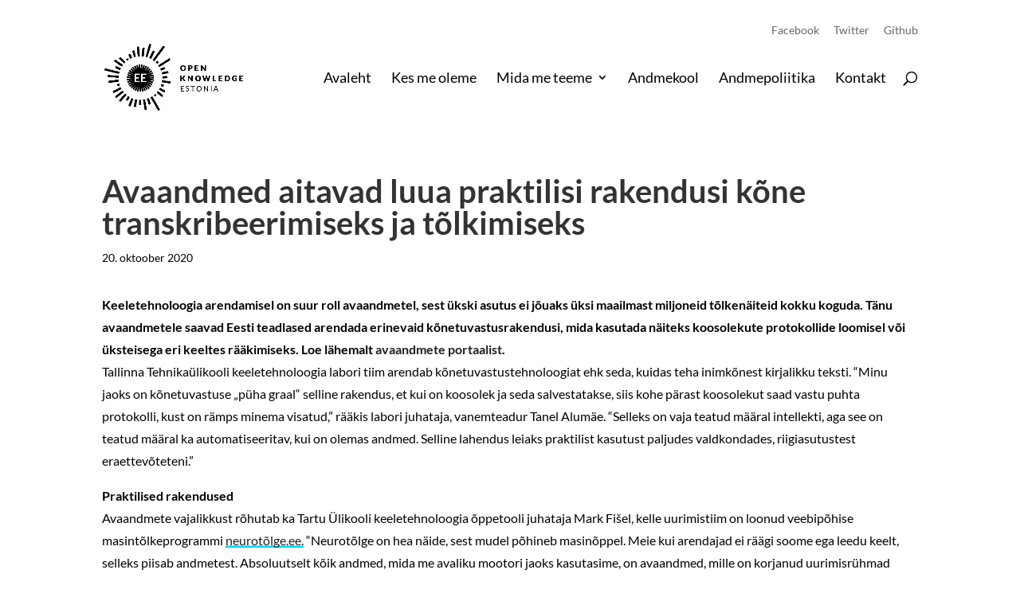

--- FILE ---
content_type: text/css
request_url: https://okee.ee/wp-content/themes/Divi-child/style.css?ver=4.27.0
body_size: 692
content:
/*
 Theme Name:     Divi child
 Theme URI:      https://www.elegantthemes.com/gallery/divi/
 Description:    Divi Child Theme
 Author:         Elegant Themes
 Author URI:     https://www.elegantthemes.com
 Template:       Divi
 Version:        1.0.0
*/

header#main-header.et-fixed-header, #main-header{
	-webkit-box-shadow:none !important;
	-moz-box-shadow:none !important;
	box-shadow:none !important;
}

#top-header { padding-top: 20px; font-weight: 500; }
#top-header a, #top-menu li li { font-weight: 500; }
#et-top-navigation nav>ul>li>a { font-weight: 500; }

.menu-item-has-children a { box-shadow: none !important; }

.et_pb_posts a.more-link { display: inline !important; box-shadow: inset 0 -0.3ex 0 0 #00d1ff; transition: box-shadow .2s; }
.et_pb_posts a.more-link:hover { box-shadow: inset 0 -2ex 0 0 #00d1ff; transition: box-shadow .2s; }

.nav li ul { border-top: 5px solid #00d1ff !important; margin-top: -5px !important; }

#et-top-navigation nav>ul>li>a:hover { color: #000 !important; opacity: 1 !important; box-shadow: inset 0 -0.5ex 0 0 #00d1ff; transition: box-shadow .2s; }

#top-menu li.current-menu-item > a { color: #000 !important; opacity: 1 !important; box-shadow: inset 0 -0.5ex 0 0 #00d1ff !important; transition: box-shadow .2s; }

#top-menu li.current-menu-ancestor>a, #main-header .nav li ul a { color: #000 !important; opacity: 1 !important; box-shadow: none !important; }

.entry-content p > a { box-shadow: inset 0 -0.3ex 0 0 #00d1ff; transition: box-shadow .2s; }
.entry-content p > a:hover { box-shadow: inset 0 -2ex 0 0 #00d1ff; transition: box-shadow .2s; }

.entry-content strong > a { box-shadow: inset 0 -0.3ex 0 0 #00d1ff; transition: box-shadow .2s; }
.entry-content strong > a:hover { box-shadow: inset 0 -2ex 0 0 #00d1ff; transition: box-shadow .2s; }

.entry-content li > a { box-shadow: inset 0 -0.3ex 0 0 #00d1ff; transition: box-shadow .2s; }
.entry-content li > a:hover { box-shadow: inset 0 -2ex 0 0 #00d1ff; transition: box-shadow .2s; }

/*** Take out the divider line between content and sidebar ***/
#main-content .container:before {background: none;}
 
/*** Hide Sidebar ***/
#sidebar {display:none;}
 
/*** Expand the content area to fullwidth ***/
@media (min-width: 981px){
#left-area {
    width: 100%;
    padding: 23px 0px 0px !important;
    float: none !important;
}
}

#main-footer { margin-top: 40px; }

.nf-form-fields-required { display: none; }
hr.ninja-forms-field { margin-bottom: 20px !important; }
.nf-form-content { padding: 0 !important; }

.entry-content ul { margin-left: 30px; }

.et_social_icons_container li a { box-shadow: none }
.et_social_icons_container li a:hover { box-shadow: none }
.et_monarch .et_social_inline_bottom { margin-top: 60px !important; }

.et_pb_post .entry-content { padding-top: 10px !important; }

.more-link { box-shadow: inset 0 -0.3ex 0 0 #00d1ff; transition: box-shadow .2s; }
.more-link:hover { box-shadow: inset 0 -2ex 0 0 #00d1ff; transition: box-shadow .2s; }

.entry-content table:not(.variations) { border: 0 !important; }